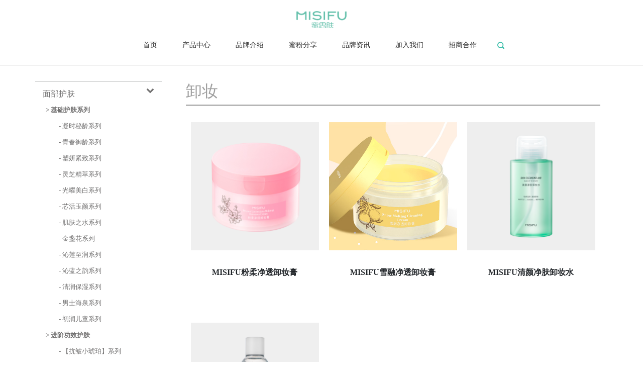

--- FILE ---
content_type: text/html; charset=utf-8
request_url: https://misifu.cn/product/list/index/id/30.html
body_size: 8365
content:
<!DOCTYPE html PUBLIC "-//W3C//DTD XHTML 1.0 Transitional//EN" "http://www.w3.org/TR/xhtml1/DTD/xhtml1-transitional.dtd">

<html xmlns="http://www.w3.org/1999/xhtml">

	<head>
		<title>卸妆 好用卸妆水油乳液棉巾品牌推荐 MISIFU蜜思肤</title>
		<meta name="keywords" content="卸妆棉,卸妆水,卸妆油,卸妆液,卸妆湿巾,MISIFU,蜜思肤,江南女子,肌肤美学,天然美,精致美,天然美,水润美" />
		<meta name="description" content="MISIFU蜜思肤卸妆系列，主打温和净澈面部眼唇卸妆液和轻柔速净卸妆水,轻松去除防水眼唇妆容底妆,温和配方,水漾轻盈，干净卸妆，呵护您的肌肤,基于历史悠久的江南文化艺术美学与江南女子古典美肤方式，进行形象打造和产品研发，致力于发掘江南文化艺术美学与肌肤美学的和谐统一，将江南独有的文化基因赋予简美的形象设计，把经典与时尚重组相融，融入时尚、流行、潮流等现代元素，同时臻选全球优质护肤原料，为追求精致美、天然美、水润美的东方女性，塑造“江南女子”般的水润肌肤，倡导并给予顾客精致的生活方式。">
		
<meta http-equiv="Content-Type" content="text/html; charset=UTF-8">
<meta name="viewport" content="width=device-width,initial-scale=1.0,user-scalable=no">
<meta http-equiv="X-UA-Compatible" content="IE=edge,chrome=1">
<link rel="stylesheet" type="text/css" href="/themes/pc_misifu/public/assets/css/bootstrap.min.css" />
<link href="/themes/pc_misifu/public/assets/font-awesome/4.4.0/css/font-awesome.min.css" rel="stylesheet" type="text/css">
<link href="/themes/pc_misifu/public/assets/css/reset.css" rel="stylesheet" type="text/css">
<link href="/themes/pc_misifu/public/assets/css/pc-style.css?2020060501" rel="stylesheet" type="text/css">
<!--[if IE]> 
<script>
  alert("很抱歉，本网站不再支持IE浏览器！");
</script>
<![endif]-->
<script type="text/javascript">
console.log('%c ', 'line-height: 0; height: 0; width: 0; padding: 70px 400px; background: url(/static/images/jesns-logo.png) no-repeat;');
console.log('%c技术支持：北京嘉讯伟业科技有限公司 http://www.jesns.com', 'color: #2791F5');
</script>



		<link href="/themes/pc_misifu/public/assets/css/style-old.css" rel="stylesheet" type="text/css">
		<style type="text/css">
			.p-report {
				position: absolute;
				bottom: 0;
				right: 0;
				padding: 0 1em;
				font-size: 14px;
				border-left: 1px solid #fff;
			}
			
			.p-report p {
				margin: 0;
				line-height: 20px;
			}
			.type-sub-list {
			  display: block;
			}
		</style>
		
	</head>

	<body class="body-white">
		<div class="headerBox">
	<div class="header">
		<a href="/" class="logo"><img width="100%" src="/themes/pc_misifu/public/assets/images/logo.png" alt=""></a>
		<div class="nav">
			<ul>
				<li>
					<a href="/" class="tits">首页</a>
				</li>
				<li class="li">
					<a href="javascript:void(0);" class="tits">产品中心<i></i></a>
					<div class="mnav " style="">
						<div class="mnav-new w1200 f-cb">
							<div class="cnav f-cb">
								
									<dl class="pic">
										<dt style="text-align: center;"><a href="javascript:void(0);">明星榜单</a></dt>
										<dd>
																							<dl>
													<dd>
														<a href="/skincare_series/1.html" title="肌肤之水精华水">
															<img src="https://misifu.cn/upload/default/20200527/e6fc64344ce147c082ec792442e3b2b7.png" title="肌肤之水精华水" alt="肌肤之水精华水" />
														</a>
													</dd>
													<dd>
														<a href="/">No.1 肌肤之水精华水</a>
													</dd>
												</dl>
																							<dl>
													<dd>
														<a href="/products/192.html" title="【小琥珀】">
															<img src="https://misifu.cn/upload/default/20221115/486a9669b3ae05abd21d6cdb8b3b3f9e.jpg" title="【小琥珀】" alt="【小琥珀】" />
														</a>
													</dd>
													<dd>
														<a href="/">No.2 【小琥珀】</a>
													</dd>
												</dl>
																							<dl>
													<dd>
														<a href="/product/item/index/id/193/cid/63.html" title="【小金瓶】">
															<img src="https://misifu.cn/upload/default/20221115/2b78e477febf9c8cdcdc0f79f3c07b4e.jpg" title="【小金瓶】" alt="【小金瓶】" />
														</a>
													</dd>
													<dd>
														<a href="/">No.3 【小金瓶】</a>
													</dd>
												</dl>
																					</dd>
									</dl>
								
									<dl>
										<dt><a href="/skincare_series.html" target="">护肤品</a></dt>
																					<dd>
																										<dl>
															<dt>
														<a href="/product/list/index/id/5.html" target="" title="肌肤问题">肌肤问题</a>
													</dt>
																															<dd>
																	<a href="/product/list/index/id/10.html" target="" title=" 干燥缺水肌——分段补水方案"> 干燥缺水肌——分段补水方案</a>
																</dd>
																															<dd>
																	<a href="/product/list/index/id/35.html" target="" title="脆弱易敏肌——屏障分级调理方案">脆弱易敏肌——屏障分级调理方案</a>
																</dd>
																															<dd>
																	<a href="/product/list/index/id/34.html" target="" title="细纹松垮肌--结构化抗皱紧致方案">细纹松垮肌--结构化抗皱紧致方案</a>
																</dd>
																															<dd>
																	<a href="/product/list/index/id/11.html" target="" title="暗黄色斑肌——层次化美白方案">暗黄色斑肌——层次化美白方案</a>
																</dd>
																															<dd>
																	<a href="/product/list/index/id/37.html" target="" title="毛孔粗大、油痘肌——油痘精准改善方案">毛孔粗大、油痘肌——油痘精准改善方案</a>
																</dd>
																															<dd>
																	<a href="/product/list/index/id/36.html" target="" title="男士专属护肤——干燥、毛孔问题改善">男士专属护肤——干燥、毛孔问题改善</a>
																</dd>
																															<dd>
																	<a href="/product/list/index/id/70.html" target="" title="儿童专属护肤——补水/保湿/润屏障">儿童专属护肤——补水/保湿/润屏障</a>
																</dd>
																													</dl>
																																								<dl>
															<dt>
														<a href="/product/list/index/id/3.html" target="" title="系列分类">系列分类</a>
													</dt>
																															<dd>
																	<a href="/product/list/index/id/60.html" target="" title="抗皱小琥珀系列">抗皱小琥珀系列</a>
																</dd>
																															<dd>
																	<a href="/product/list/index/id/63.html" target="" title="修护小金瓶">修护小金瓶</a>
																</dd>
																															<dd>
																	<a href="/product/list/index/id/74.html" target="" title="黑金「熬夜」家族">黑金「熬夜」家族</a>
																</dd>
																															<dd>
																	<a href="/product/list/index/id/48.html" target="" title="聚时紧致抗皱冻干瓶">聚时紧致抗皱冻干瓶</a>
																</dd>
																															<dd>
																	<a href="/product/list/index/id/8.html" target="" title="凝时秘龄系列">凝时秘龄系列</a>
																</dd>
																															<dd>
																	<a href="/product/list/index/id/43.html" target="" title="青春御龄系列">青春御龄系列</a>
																</dd>
																															<dd>
																	<a href="/product/list/index/id/15.html" target="" title="塑妍紧致系列">塑妍紧致系列</a>
																</dd>
																															<dd>
																	<a href="/product/list/index/id/71.html" target="" title="灵芝精萃系列">灵芝精萃系列</a>
																</dd>
																															<dd>
																	<a href="/product/list/index/id/68.html" target="" title="光曜美白系列">光曜美白系列</a>
																</dd>
																															<dd>
																	<a href="/product/list/index/id/6.html" target="" title="芯活玉颜系列">芯活玉颜系列</a>
																</dd>
																															<dd>
																	<a href="/product/list/index/id/7.html" target="" title="肌肤之水系列">肌肤之水系列</a>
																</dd>
																															<dd>
																	<a href="/product/list/index/id/64.html" target="" title="金盏花系列">金盏花系列</a>
																</dd>
																															<dd>
																	<a href="/product/list/index/id/9.html" target="" title="沁莲至润系列">沁莲至润系列</a>
																</dd>
																															<dd>
																	<a href="/product/list/index/id/14.html" target="" title="沁蓝之韵系列">沁蓝之韵系列</a>
																</dd>
																															<dd>
																	<a href="/product/list/index/id/16.html" target="" title="清润保湿系列">清润保湿系列</a>
																</dd>
																															<dd>
																	<a href="/product/list/index/id/59.html" target="" title="祛痘护理系列">祛痘护理系列</a>
																</dd>
																															<dd>
																	<a href="/product/list/index/id/55.html" target="" title="眼部特护">眼部特护</a>
																</dd>
																															<dd>
																	<a href="/product/list/index/id/38.html" target="" title="精准防晒防护">精准防晒防护</a>
																</dd>
																													</dl>
																																					</dd>
																			</dl>
																	<dl>
										<dt><a href="/product/list/index/id/20.html" target="">彩妆</a></dt>
																					<dd>
																										<dd>
															<a href="/product/list/index/id/21.html" target="" title="底妆">底妆</a>
														</dd>
																																							<dd>
															<a href="/product/list/index/id/67.html" target="" title="定妆/修容">定妆/修容</a>
														</dd>
																																							<dd>
															<a href="/product/list/index/id/22.html" target="" title="眉/眼妆">眉/眼妆</a>
														</dd>
																																							<dd>
															<a href="/product/list/index/id/29.html" target="" title="唇妆">唇妆</a>
														</dd>
																																							<dd>
															<a href="/product/list/index/id/30.html" target="" title="卸妆">卸妆</a>
														</dd>
																																				</dd>
																			</dl>
																	<dl>
										<dt><a href="/" target="">面膜</a></dt>
																					<dd>
																										<dd>
															<a href="/product/list/index/id/25.html" target="" title="面贴膜">面贴膜</a>
														</dd>
																																							<dd>
															<a href="/product/list/index/id/26.html" target="" title="乳霜膜">乳霜膜</a>
														</dd>
																																							<dd>
															<a href="/product/list/index/id/72.html" target="" title="泥膜">泥膜</a>
														</dd>
																																							<dd>
															<a href="/product/list/index/id/32.html" target="" title="眼膜">眼膜</a>
														</dd>
																																				</dd>
																			</dl>
																	<dl>
										<dt><a href="/小品类.html" target="">个人护理/香氛</a></dt>
																					<dd>
																										<dd>
															<a href="/product/list/index/id/61.html" target="" title="头发洗护">头发洗护</a>
														</dd>
																																							<dd>
															<a href="/product/list/index/id/42.html" target="" title="身体洗护">身体洗护</a>
														</dd>
																																							<dd>
															<a href="/product/list/index/id/62.html" target="" title="护手/护唇">护手/护唇</a>
														</dd>
																																							<dd>
															<a href="/product/list/index/id/54.html" target="" title="家居香薰">家居香薰</a>
														</dd>
																																							<dd>
															<a href="/product/list/index/id/65.html" target="" title="蜜语香水">蜜语香水</a>
														</dd>
																																				</dd>
																			</dl>
															</div>

						</div>
					</div>
				</li>
								<li class="li">
					<a href="/portal/page/index/id/1.html" target="" title="品牌介绍" class="tits"><i></i>品牌介绍</a>
				</li>
								<li class="li">
					<a href="/fans.html" target="" title="蜜粉分享" class="tits"><i></i>蜜粉分享</a>
				</li>
								<li class="li">
					<a href="/news.html" target="" title="品牌资讯" class="tits"><i></i>品牌资讯</a>
				</li>
								<li class="li">
					<a href="/join_recruit.html" target="" title="加入我们" class="tits"><i></i>加入我们</a>
				</li>
								<li class="li">
					<a href="/hzpjm.html" target="" title="招商合作" class="tits"><i></i>招商合作</a>
				</li>
								<li class="search" data-toggle="modal" data-target="#exampleModal">
					<img src="/themes/pc_misifu/public/assets/images/pc-search-icon.png" style="cursor: hand;cursor:pointer" />
				</li>
			</ul>
			<div class="bg"></div>
		</div>
	</div>
</div>
		<div class="content-wrapper">

			<div class="container list-container">
				<div class="row">
					<div class="col-3 type-list">
						
							<div class="type-item row">
								<div class="type-item-content col">
									<div class="type-header">
										<span>面部护肤</span>
										<span class="toggle-fold pull-right">
						              <i class="fa fa-chevron-up icon-up"></i>
						              <i class="fa fa-chevron-down icon-down"></i>
						            </span>
									</div>
									<div class="type-sub-list" style="">
										
											<a href="/product/list/index/id/3.html" title="基础护肤系列">
												<div class="type-sub-item"><b>> 基础护肤系列</b></div>
											</a>
											
												<div class="type-sub-item" style="padding-left: 2rem;">
													<a href="/product/list/index/id/8.html" title="凝时秘龄系列">
														- 凝时秘龄系列													</a>
												</div>
											

												<div class="type-sub-item" style="padding-left: 2rem;">
													<a href="/product/list/index/id/43.html" title="青春御龄系列">
														- 青春御龄系列													</a>
												</div>
											

												<div class="type-sub-item" style="padding-left: 2rem;">
													<a href="/product/list/index/id/15.html" title="塑妍紧致系列">
														- 塑妍紧致系列													</a>
												</div>
											

												<div class="type-sub-item" style="padding-left: 2rem;">
													<a href="/product/list/index/id/71.html" title="灵芝精萃系列">
														- 灵芝精萃系列													</a>
												</div>
											

												<div class="type-sub-item" style="padding-left: 2rem;">
													<a href="/product/list/index/id/68.html" title="光曜美白系列">
														- 光曜美白系列													</a>
												</div>
											

												<div class="type-sub-item" style="padding-left: 2rem;">
													<a href="/product/list/index/id/6.html" title="芯活玉颜系列">
														- 芯活玉颜系列													</a>
												</div>
											

												<div class="type-sub-item" style="padding-left: 2rem;">
													<a href="/product/list/index/id/7.html" title="肌肤之水系列">
														- 肌肤之水系列													</a>
												</div>
											

												<div class="type-sub-item" style="padding-left: 2rem;">
													<a href="/product/list/index/id/64.html" title="金盏花系列">
														- 金盏花系列													</a>
												</div>
											

												<div class="type-sub-item" style="padding-left: 2rem;">
													<a href="/product/list/index/id/9.html" title="沁莲至润系列">
														- 沁莲至润系列													</a>
												</div>
											

												<div class="type-sub-item" style="padding-left: 2rem;">
													<a href="/product/list/index/id/14.html" title="沁蓝之韵系列">
														- 沁蓝之韵系列													</a>
												</div>
											

												<div class="type-sub-item" style="padding-left: 2rem;">
													<a href="/product/list/index/id/16.html" title="清润保湿系列">
														- 清润保湿系列													</a>
												</div>
											

												<div class="type-sub-item" style="padding-left: 2rem;">
													<a href="/product/list/index/id/39.html" title="男士海泉系列">
														- 男士海泉系列													</a>
												</div>
											

												<div class="type-sub-item" style="padding-left: 2rem;">
													<a href="/product/list/index/id/70.html" title="初润儿童系列">
														- 初润儿童系列													</a>
												</div>
											
										

											<a href="/product/list/index/id/50.html" title="进阶功效护肤">
												<div class="type-sub-item"><b>> 进阶功效护肤</b></div>
											</a>
											
												<div class="type-sub-item" style="padding-left: 2rem;">
													<a href="/product/list/index/id/60.html" title="【抗皱小琥珀】系列">
														- 【抗皱小琥珀】系列													</a>
												</div>
											

												<div class="type-sub-item" style="padding-left: 2rem;">
													<a href="/product/list/index/id/63.html" title="【修护小金瓶】精华油">
														- 【修护小金瓶】精华油													</a>
												</div>
											

												<div class="type-sub-item" style="padding-left: 2rem;">
													<a href="/product/list/index/id/75.html" title="胶原蛋白次抛精华">
														- 胶原蛋白次抛精华													</a>
												</div>
											
										

											<a href="/product/list/index/id/74.html" title="黑金「熬夜」家族">
												<div class="type-sub-item"><b>> 黑金「熬夜」家族</b></div>
											</a>
																					

											<a href="/product/list/index/id/47.html" title="面部SPA护理系列">
												<div class="type-sub-item"><b>> 面部SPA护理系列</b></div>
											</a>
											
												<div class="type-sub-item" style="padding-left: 2rem;">
													<a href="/product/list/index/id/48.html" title="聚时紧致抗皱精华套组">
														- 聚时紧致抗皱精华套组													</a>
												</div>
											

												<div class="type-sub-item" style="padding-left: 2rem;">
													<a href="/product/list/index/id/59.html" title="祛痘护理系列">
														- 祛痘护理系列													</a>
												</div>
											
										

											<a href="/product/list/index/id/55.html" title="眼部特护">
												<div class="type-sub-item"><b>> 眼部特护</b></div>
											</a>
																					

											<a href="/product/list/index/id/38.html" title="防晒特护家族">
												<div class="type-sub-item"><b>> 防晒特护家族</b></div>
											</a>
																					

											<a href="/product/list/index/id/5.html" title="肌肤问题">
												<div class="type-sub-item"><b>> 肌肤问题</b></div>
											</a>
											
												<div class="type-sub-item" style="padding-left: 2rem;">
													<a href="/product/list/index/id/10.html" title="干燥/起皮/无光泽">
														- 干燥/起皮/无光泽													</a>
												</div>
											

												<div class="type-sub-item" style="padding-left: 2rem;">
													<a href="/product/list/index/id/35.html" title="脆弱/泛红/干涩/易敏">
														- 脆弱/泛红/干涩/易敏													</a>
												</div>
											

												<div class="type-sub-item" style="padding-left: 2rem;">
													<a href="/product/list/index/id/34.html" title="皱纹/松垮/无弹性">
														- 皱纹/松垮/无弹性													</a>
												</div>
											

												<div class="type-sub-item" style="padding-left: 2rem;">
													<a href="/product/list/index/id/11.html" title="肌肤不匀/暗黄/色斑">
														- 肌肤不匀/暗黄/色斑													</a>
												</div>
											

												<div class="type-sub-item" style="padding-left: 2rem;">
													<a href="/product/list/index/id/37.html" title="痘痘/粉刺/油田肌">
														- 痘痘/粉刺/油田肌													</a>
												</div>
											

												<div class="type-sub-item" style="padding-left: 2rem;">
													<a href="/product/list/index/id/36.html" title="男士专区-毛孔粗大/缺水">
														- 男士专区-毛孔粗大/缺水													</a>
												</div>
											

												<div class="type-sub-item" style="padding-left: 2rem;">
													<a href="/product/list/index/id/12.html" title="儿童专区-干燥/皴裂/防护">
														- 儿童专区-干燥/皴裂/防护													</a>
												</div>
											
										
									</div>
								</div>
							</div>
						

							<div class="type-item row">
								<div class="type-item-content col">
									<div class="type-header">
										<span>彩妆专区</span>
										<span class="toggle-fold pull-right">
						              <i class="fa fa-chevron-up icon-up"></i>
						              <i class="fa fa-chevron-down icon-down"></i>
						            </span>
									</div>
									<div class="type-sub-list" style="">
										
											<a href="/product/list/index/id/21.html" title="底妆">
												<div class="type-sub-item"><b>> 底妆</b></div>
											</a>
																					

											<a href="/product/list/index/id/67.html" title="定妆/修容">
												<div class="type-sub-item"><b>> 定妆/修容</b></div>
											</a>
																					

											<a href="/product/list/index/id/22.html" title="眉/眼妆">
												<div class="type-sub-item"><b>> 眉/眼妆</b></div>
											</a>
																					

											<a href="/product/list/index/id/29.html" title="唇妆">
												<div class="type-sub-item"><b>> 唇妆</b></div>
											</a>
																					

											<a href="/product/list/index/id/30.html" title="卸妆">
												<div class="type-sub-item"><b>> 卸妆</b></div>
											</a>
																					
									</div>
								</div>
							</div>
						

							<div class="type-item row">
								<div class="type-item-content col">
									<div class="type-header">
										<span>面膜专区</span>
										<span class="toggle-fold pull-right">
						              <i class="fa fa-chevron-up icon-up"></i>
						              <i class="fa fa-chevron-down icon-down"></i>
						            </span>
									</div>
									<div class="type-sub-list" style="">
										
											<a href="/product/list/index/id/26.html" title="乳霜面膜">
												<div class="type-sub-item"><b>> 乳霜面膜</b></div>
											</a>
																					

											<a href="/product/list/index/id/72.html" title="清洁泥膜">
												<div class="type-sub-item"><b>> 清洁泥膜</b></div>
											</a>
																					

											<a href="/product/list/index/id/32.html" title="眼膜">
												<div class="type-sub-item"><b>> 眼膜</b></div>
											</a>
																					

											<a href="/product/list/index/id/25.html" title="面贴膜">
												<div class="type-sub-item"><b>> 面贴膜</b></div>
											</a>
											
												<div class="type-sub-item" style="padding-left: 2rem;">
													<a href="/product/list/index/id/56.html" title="玻尿酸冻干面膜">
														- 玻尿酸冻干面膜													</a>
												</div>
											

												<div class="type-sub-item" style="padding-left: 2rem;">
													<a href="/product/list/index/id/58.html" title="二裂酵母水凝精华面膜">
														- 二裂酵母水凝精华面膜													</a>
												</div>
											

												<div class="type-sub-item" style="padding-left: 2rem;">
													<a href="/product/list/index/id/73.html" title="烟酰胺面贴膜【小奶皮】">
														- 烟酰胺面贴膜【小奶皮】													</a>
												</div>
											

												<div class="type-sub-item" style="padding-left: 2rem;">
													<a href="/product/list/index/id/69.html" title="水语膜力系列">
														- 水语膜力系列													</a>
												</div>
											

												<div class="type-sub-item" style="padding-left: 2rem;">
													<a href="/product/list/index/id/57.html" title="水润面贴膜系列">
														- 水润面贴膜系列													</a>
												</div>
											

												<div class="type-sub-item" style="padding-left: 2rem;">
													<a href="/product/list/index/id/66.html" title="果蔬面膜系列">
														- 果蔬面膜系列													</a>
												</div>
											
										
									</div>
								</div>
							</div>
						

							<div class="type-item row">
								<div class="type-item-content col">
									<div class="type-header">
										<span>个人护理专区</span>
										<span class="toggle-fold pull-right">
						              <i class="fa fa-chevron-up icon-up"></i>
						              <i class="fa fa-chevron-down icon-down"></i>
						            </span>
									</div>
									<div class="type-sub-list" style="">
										
											<a href="/product/list/index/id/61.html" title="头发洗护">
												<div class="type-sub-item"><b>> 头发洗护</b></div>
											</a>
																					

											<a href="/product/list/index/id/42.html" title="身体洗护">
												<div class="type-sub-item"><b>> 身体洗护</b></div>
											</a>
																					

											<a href="/product/list/index/id/62.html" title="护手/护唇">
												<div class="type-sub-item"><b>> 护手/护唇</b></div>
											</a>
																					
									</div>
								</div>
							</div>
						

							<div class="type-item row">
								<div class="type-item-content col">
									<div class="type-header">
										<span>江南香氛馆</span>
										<span class="toggle-fold pull-right">
						              <i class="fa fa-chevron-up icon-up"></i>
						              <i class="fa fa-chevron-down icon-down"></i>
						            </span>
									</div>
									<div class="type-sub-list" style="">
										
											<a href="/product/list/index/id/54.html" title="「方寸之间」家居香氛">
												<div class="type-sub-item"><b>> 「方寸之间」家居香氛</b></div>
											</a>
																					

											<a href="/product/list/index/id/65.html" title="「蜜语」香水">
												<div class="type-sub-item"><b>> 「蜜语」香水</b></div>
											</a>
																					
									</div>
								</div>
							</div>
						

					</div>
					<div class="col-9">
						<div class="list-header">
							<h2 class="txt-grey">卸妆</h2>
						</div>
						<div class="list-grid list-products">
							<!-- S 列表 -->
							
								<div class="col">
									<a href="/product/item/index/id/287/cid/30.html" title="MISIFU粉柔净透卸妆膏">
										<div class="box-news">
											<div class="news-pic bg-grey">
																									<img src="https://misifu.cn/upload/product/20250306/6b3ec9e0cc27d2ea8955629893fdc7d3.jpg" alt="MISIFU粉柔净透卸妆膏" />
																							</div>
											<div class="product-title">
												<div class="title">MISIFU粉柔净透卸妆膏</div>
												<div class="desc"></div>
											</div>
										</div>
									</a>
								</div>
							

								<div class="col">
									<a href="/product/item/index/id/172/cid/30.html" title="MISIFU雪融净透卸妆膏">
										<div class="box-news">
											<div class="news-pic bg-grey">
																									<img src="https://misifu.cn/upload/default/20220429/09e78974bf2ab94cf5f9593772c5acb2.jpg" alt="MISIFU雪融净透卸妆膏" />
																							</div>
											<div class="product-title">
												<div class="title">MISIFU雪融净透卸妆膏</div>
												<div class="desc"></div>
											</div>
										</div>
									</a>
								</div>
							

								<div class="col">
									<a href="/product/item/index/id/212/cid/30.html" title="MISIFU清颜净肤卸妆水">
										<div class="box-news">
											<div class="news-pic bg-grey">
																									<img src="https://misifu.cn/upload/product/20230522/a01cc3c490a28bc0df15cf5bc3a7dc5a.png" alt="MISIFU清颜净肤卸妆水" />
																							</div>
											<div class="product-title">
												<div class="title">MISIFU清颜净肤卸妆水</div>
												<div class="desc"></div>
											</div>
										</div>
									</a>
								</div>
							

								<div class="col">
									<a href="/product/item/index/id/99/cid/30.html" title="心意幻彩净澈卸妆液">
										<div class="box-news">
											<div class="news-pic bg-grey">
																									<img src="https://misifu.cn/upload/product/20200629/fe2f3a01f86b2290fb2d7491c3e3cdde.png" alt="心意幻彩净澈卸妆液" />
																							</div>
											<div class="product-title">
												<div class="title">心意幻彩净澈卸妆液</div>
												<div class="desc"></div>
											</div>
										</div>
									</a>
								</div>
							
							<!-- E 列表 -->
						</div>
						<!-- S 分页栏 -->
						<div class="my-pager text-center row justify-content-center">
							<ul class="pagination">
															</ul>
						</div>
						<!-- E 分页栏 -->
					</div>
				</div>
				
					<div class="row">
						<div class="col">
							<div class="chapter-header">
								<span class="chapter-title">你也许喜欢这些</span><br/>
								<span>STAR PRODUCTS</span>
							</div>
							<div id="carouselStars" class="carousel slide my-carousel" data-interval="false" data-ride="carousel">
								<div class="carousel-inner list-products" style="padding: 0 2em;">
									<div class='carousel-item active'>
										<div class='row'>
											
												<div class="col-3 js-star-product-item">
													<a href="/skincare_series/1.html">
														<div class="box-news">
															<div class="news-pic">
																																	<img src="https://misifu.cn/upload/product/20240603/884fad258a4611b858d1a5205d142055.jpg" alt="MISIFU肌肤之水精华水" />
																															</div>
															<div class="product-title">
																<div class="title">MISIFU肌肤之水精华水</div>
																<div class="desc"></div>
															</div>
														</div>
													</a>
												</div>
											

												<div class="col-3 js-star-product-item">
													<a href="/products/193.html">
														<div class="box-news">
															<div class="news-pic">
																																	<img src="https://misifu.cn/upload/product/20221115/caaafacd73bbf80b31962d9f4cd0d653.png" alt="MISIFU时光之秘精华油" />
																															</div>
															<div class="product-title">
																<div class="title">MISIFU时光之秘精华油</div>
																<div class="desc"></div>
															</div>
														</div>
													</a>
												</div>
											

												<div class="col-3 js-star-product-item">
													<a href="/products/59.html">
														<div class="box-news">
															<div class="news-pic">
																																	<img src="https://misifu.cn/upload/product/20251110/ea485a3a05c13350cbde0f22f00267be.jpg" alt="MISIFU 多效隔离修颜霜" />
																															</div>
															<div class="product-title">
																<div class="title">MISIFU 多效隔离修颜霜</div>
																<div class="desc"></div>
															</div>
														</div>
													</a>
												</div>
											
										</div>
									</div>
									<div class='carousel-item'>
										<div class='row'>
											
												<div class="col-3 js-star-product-item">
													<a href="/products/101.html">
														<div class="box-news">
															<div class="news-pic">
																																	<img src="https://misifu.cn/upload/product/20220304/89d8212be32a4676764f1c68796622c5.png" alt="清盈透润防晒霜SPF50+ PA+++" />
																															</div>
															<div class="product-title">
																<div class="title">清盈透润防晒霜SPF50+ PA+++</div>
																<div class="desc"></div>
															</div>
														</div>
													</a>
												</div>
											

												<div class="col-3 js-star-product-item">
													<a href="/products/156.html">
														<div class="box-news">
															<div class="news-pic">
																																	<img src="https://misifu.cn/upload/product/20240603/7d9bee0dc953758c6e31bbeefa9c10ae.jpg" alt="MISIFU肌肤之水润养水" />
																															</div>
															<div class="product-title">
																<div class="title">MISIFU肌肤之水润养水</div>
																<div class="desc"></div>
															</div>
														</div>
													</a>
												</div>
											

												<div class="col-3 js-star-product-item">
													<a href="/products/76.html">
														<div class="box-news">
															<div class="news-pic">
																																	<img src="https://misifu.cn/upload/product/20200629/0e47b38089acb92d9ed020e4e04670f3.png" alt="轻薄水润粉底液" />
																															</div>
															<div class="product-title">
																<div class="title">轻薄水润粉底液</div>
																<div class="desc"></div>
															</div>
														</div>
													</a>
												</div>
											

												<div class="col-3 js-star-product-item">
													<a href="/products/126.html">
														<div class="box-news">
															<div class="news-pic">
																																	<img src="https://misifu.cn/upload/product/20200710/5f5890592eb120f7c1e1dce78aa3f8e3.png" alt="MISIFU沁莲至润补水面膜" />
																															</div>
															<div class="product-title">
																<div class="title">MISIFU沁莲至润补水面膜</div>
																<div class="desc"></div>
															</div>
														</div>
													</a>
												</div>
											

												<div class="col-3 js-star-product-item">
													<a href="/products/84.html">
														<div class="box-news">
															<div class="news-pic">
																																	<img src="https://misifu.cn/upload/product/20200629/e788e91dd37fd2044a9ff5c16dc89c81.png" alt="自然遮瑕粉底液" />
																															</div>
															<div class="product-title">
																<div class="title">自然遮瑕粉底液</div>
																<div class="desc"></div>
															</div>
														</div>
													</a>
												</div>
											

												<div class="col-3 js-star-product-item">
													<a href="/products/155.html">
														<div class="box-news">
															<div class="news-pic">
																																	<img src="https://misifu.cn/upload/product/20231030/8104de9f8dbb09e4936304e909fdbe6a.jpg" alt="MISIFU青春御龄精华液 " />
																															</div>
															<div class="product-title">
																<div class="title">MISIFU青春御龄精华液 </div>
																<div class="desc"></div>
															</div>
														</div>
													</a>
												</div>
											

												<div class="col-3 js-star-product-item">
													<a href="/products/16.html">
														<div class="box-news">
															<div class="news-pic">
																																	<img src="https://misifu.cn/upload/product/20240603/e286bade25783c6c8e0d3e12d4c264b6.jpg" alt="MISIFU肌肤之水精华眼霜" />
																															</div>
															<div class="product-title">
																<div class="title">MISIFU肌肤之水精华眼霜</div>
																<div class="desc"></div>
															</div>
														</div>
													</a>
												</div>
											
										</div>
									</div>
								</div>
								<a class="carousel-control-prev" href="#carouselStars" role="button" data-slide="prev" style="width: auto;">
									<img src="/themes/pc_misifu/public/assets/images/arrow-left-grey.png">
									<span class="sr-only">Previous</span>
								</a>
								<a class="carousel-control-next" href="#carouselStars" role="button" data-slide="next" style="width: auto;">
									<img src="/themes/pc_misifu/public/assets/images/arrow-right-grey.png">
									<span class="sr-only">Next</span>
								</a>
							</div>
						</div>
					</div>
				


			</div>

		</div>

		<footer>
	<ul class="footer-nav container" style="width: 800px;border: none;" id="eshop">
		<li>
			<a href="https://misifu.tmall.com/" title="TMall">
				<img src="/themes/pc_misifu/public/assets/images/tmall-nav.png" alt="TMall" />
			</a>
		</li>
		<li>
			<a href="http://mall.jd.com/index-11516889.html" title="JD">
				<img src="/themes/pc_misifu/public/assets/images/jd-nav.png" alt="JD" />
			</a>
		</li>
		<li>
			<a href="http://www.misifu.cn/portal/page/index/id/297.html" title="">
				<img src="/themes/pc_misifu/public/assets/images/find-nav.png" alt="" />
			</a>
		</li>
	</ul>
	<hr>
	<nav class="navbar navbar-expand-lg rounded">

		<div class="collapse navbar-collapse justify-content-md-center" id="navbarsExample10">
			<ul class="navbar-nav">
									 <li class="nav-item"><a href="/" target="" title="首页">首页</a></li>
									 <li class="nav-item"><a href="/fans.html" target="" title="蜜粉分享">蜜粉分享</a></li>
									 <li class="nav-item"><a href="/portal/page/index/id/1.html" target="" title="品牌介绍">品牌介绍</a></li>
									 <li class="nav-item"><a href="/products.html" target="" title="产品中心">产品中心</a></li>
									 <li class="nav-item"><a href="/star_products.html" target="" title="明星榜单">明星榜单</a></li>
							</ul>
		</div>
	</nav>
	<ul class="footer-share">
		<li>
			<span>
						<a href="https://weibo.com/misifu" title="Weibo">
							<img src="/themes/pc_misifu/public/assets/images/icon-weibo.png" alt="Weibo"/>
						</a>
					</span>
			<span>
						<a href="#" title="Wechat" data-toggle="modal" data-target=".bd-example-modal-sm">
							<img src="/themes/pc_misifu/public/assets/images/icon-wechat.png" alt="Wechat"/>
						</a>
						<div class="modal fade bd-example-modal-sm" tabindex="-1" role="dialog" aria-labelledby="mySmallModalLabel" aria-hidden="true">
						  <div class="modal-dialog modal-sm modal-dialog-centered" role="document">
						    <div class="modal-content" style="padding: 1rem;">
						      <img src="/themes/pc_misifu/public/assets/images/qrcode.jpg" style="width: 100%;"/>
						    </div>
						  </div>
						</div>
					</span>
		</li>
		<li>
			<p>邮箱：misifuchina@misifu.com</p>
		</li>
		<li>
			<p class ="nav-item"><a href="https://beian.miit.gov.cn/" target="_blank"/>苏ICP备12078397号-3</a></p>
		</li>
		<li>
			<p>客户服务热线400-999-2581</p>
		</li>
	</ul>
	<div class="footer-copyright">
		<div>
			<p>苏州蜜思肤化妆品股份有限公司 中国•苏州 吴江区 开平商业中心G幢 2号楼 版权所有 苏ICP备12078397号-3</p>
		</div>
	</div>
</footer>
<div class="modal fade" id="exampleModal" tabindex="-1" role="dialog" aria-labelledby="exampleModalLabel" aria-hidden="true">
	<div class="modal-dialog" role="document">
		<div class="modal-content">
			<div class="modal-body">
				<form method="post" action="/product/search/index.html">
					<div class="form-group">
						<input type="text" class="form-control" id="recipient-name" placeholder="请输入搜索关键字" name="keyword">
					</div>
					<div class="form-group">
						<input type="submit" class="btn btn-primary btn-misifu" value="搜索"></input>
					</div>
				</form>
			</div>
		</div>
	</div>
</div>

		<script src="/themes/pc_misifu/public/assets/js/jquery-1.10.2.min.js" type="text/javascript" charset="utf-8"></script>
<script src="/themes/pc_misifu/public/assets/js/bootstrap.bundle.min.js" type="text/javascript" charset="utf-8"></script>
<script src="/themes/pc_misifu/public/assets/js/bootstrap.min.js" type="text/javascript" charset="utf-8"></script>
<script>
	url = window.location.href;
		if(url == 'http://www.misifu.cn/brand_video/726.html' || url == 'https://www.misifu.cn/brand_video/726.html'){
		$("#eshop").hide();
	}
	$("[smallimage]").mouseover(function() {
		var address = $(this).attr("src");
		$("[smallimage]").parent().removeClass("active");
		$(this).parent().addClass('active');
		$("[bigimage]").attr("src", address);
	});
	$(window).scroll(function() {
		if($(window).scrollTop() >= 90) {
			$('.headerBox,.header').addClass('on');
		} else {
			$('.headerBox,.header').removeClass('on');
		}
	});
</script>
		<script src="/themes/pc_misifu/public/assets/js/main.js" type="text/javascript" charset="utf-8"></script>
		<script>
			$(".type-list a").each(function() {
				if ($(this)[0].href == String(window.location)) {
					$(this).parent().addClass("active");
					$(this).parent().parent().prev().addClass("active");
				}
			});
		</script>
			</body>

</html>

--- FILE ---
content_type: text/css
request_url: https://misifu.cn/themes/pc_misifu/public/assets/css/pc-style.css?2020060501
body_size: 4826
content:
@CHARSET "UTF-8";
html {
	font-size: 18px;
}

body {
	font-family: "microsoft yahei";
	-webkit-text-size-adjust: none;
}

* {
	margin: 0;
	padding: 0;
}

button,
a,
a:hover,
a:focus {
	outline: 0 none !important;
	blr: expression(this.onFocus=this.blur());
	text-decoration: none;
	color: #5db4a0;
}

ul {
	list-style: none;
}

.w1200 {
	width: 90%;
	height: auto;
	margin: 0 auto;
	max-width: 1200px;
}

.w800 {
	width: 90%;
	height: auto;
	margin: 0 auto;
	max-width: 800px;
}


/*header*/

header {
	margin: 0;
	padding: 0;
}

header .logo {
	text-align: center;
	width: 100%;
}

header .logo img {
	width: 100px;
}

.headerBox {
	height: 130px;
}

.headerBox.on {
	height: 84px;
}

@media (max-width: 1024px) {
	.headerBox {
		height: 80px;
	}
	.headerBox.on {
		height: 80px;
	}
}

@media (max-width: 768px) {
	.headerBox {
		height: 60px;
	}
	.headerBox.on {
		height: 60px;
	}
}

.header {
	width: 100%;
	height: 130px;
	background-color: #fff;
	position: fixed;
	top: 0;
	left: 0;
	z-index: 100;
}

.header .logo {
	width: 100px;
	height: auto;
	margin: 0 auto;
	display: block;
	padding-top: 22px;
	z-index: 5;
	position: relative;
}

.header .nav {
	width: 100%;
	height: auto;
	position: relative;
}

.header .nav ul {
	width: 100%;
	text-align: center;
	font-size: 0;
	margin: 0;
	padding: 0;
}

.header .nav ul li {
	font-size: 14px;
	line-height: 20px;
	margin: 0 20px;
	padding: 24px 0;
	display: inline-block;
}

.header .nav ul li .tits {
	color: #333;
	padding: 0 15px;
	position: relative;
}

.header .nav ul li .tits i {
	width: 60px;
	height: 5px;
	position: absolute;
	bottom: -25px;
	left: 50%;
	margin-left: -30px;
	background-image: url("[data-uri]");
	background-position: center;
	background-repeat: no-repeat;
	display: none;
}

.header .nav ul li .mnav {
	width: 100%;
	left: 0;
	position: absolute;
	top: 68px;
	background-color: #EFEFEF;
	display: none;
	border-top: 1px solid #5db4a0;
}

.header .nav ul li.search {
	line-height: 2rem;
}

.header .nav ul li.search img {
	width: 1rem;
}

.header .nav ul li .mnav .mnav-new {
	width: 1000px;
	max-width: 90%;
	padding-top: 20px;
	padding-bottom: 30px;
}

.header .nav ul li .mnav .mnav-new .cnav {
	display: flex;
	justify-content: space-between;
	flex: 1;
}

.header .nav ul li .mnav .mnav-new .cnav dl {
	height: auto;
	float: left;
	text-align: left;
}

.header .nav ul li .mnav .mnav-new .cnav dl dd {
	margin: 0;
}

.header .nav ul li .mnav .mnav-new .cnav dl dt {
	font-size: 14px;
	line-height: 14px;
	color: #64c0ab;
	margin-bottom: 16px;
	font-weight: bold;
}

.header .nav ul li .mnav .mnav-new .cnav dl.pic dd dl dd {
	padding: 3px;
	margin: 0;
	text-align: center;
}

.header .nav ul li .mnav .mnav-new .cnav dl dd dl dt {
	font-size: 14px;
	line-height: 14px;
	color: #64c0ab;
	margin-bottom: 0;
	font-weight: 200;
}

.header .nav ul li .mnav .mnav-new .cnav dl dd dl dt a {
	color: #64c0ab;
}

.header .nav ul li .mnav .mnav-new .cnav dl dd dl dd {
	margin-right: 30px;
}

.header .nav ul li .mnav .mnav-new .cnav dl dt a {
	color: #64c0ab;
}

.header .nav ul li .mnav .mnav-new .cnav dl dd a {
	font-size: 12px;
	line-height: 28px;
	color: #727171;
}

.header .nav ul li .mnav .mnav-new .cnav dl dd a img {
	width: 130px;
	height: auto;
	margin-top: 10px;
}

.header .nav ul li.aa {
	position: relative;
}

@media (min-width: 1024px) {
	.header .nav ul li:hover .tits {
		color: #64c0ab;
	}
	.header .nav ul li:hover .tits i {
		display: block;
	}
	.header .nav ul li:hover .mnav {
		display: block;
	}
	.header .nav ul li:hover .mnav1 {
		display: block;
	}
}

.header .nav ul li.on .tits {
	color: #64c0ab;
}

.header .nav .bg {
	width: 100%;
	height: 2000px;
	background-color: rgba(0, 0, 0, 0.3);
	position: absolute;
	top: 68px;
	left: 0;
	z-index: -1;
	display: none;
}

.header .tags {
	position: absolute;
	top: 28px;
	right: 4.4%;
	z-index: 5;
}

.header .tags a {
	font-size: 14px;
	line-height: 18px;
	color: #333;
	float: right;
}

@media (min-width: 1024px) {
	.header .tags a:hover {
		color: #64c0ab;
	}
}

.header .tags span {
	display: block;
	width: 1px;
	height: 16px;
	background-color: #c4c4c4;
	float: right;
	margin: 1px 30px 0;
}

.header.on {
	background-color: rgba(255, 255, 255, 0.9);
	height: auto !important;
}

.header.on .logo {
	width: 100px;
	left: 4.4%;
	top: 10px;
	position: absolute;
	padding-top: 10px;
}

.header.on .tags {
	top: 24px;
}

@media (max-width: 1510px) {
	.header .nav ul li {
		margin: 0 15px;
	}
	.header .nav ul li .tits {
		padding: 0 10px;
	}
	.header .tags span {
		margin: 1px 20px 0;
	}
}

@media (max-width: 1200px) {
	.header .nav ul li {
		margin: 0 10px;
	}
	.header.on .nav {
		margin-left: -4%;
	}
	.header.on .nav ul li .mnav {
		margin-left: 4%;
	}
	.header.on .nav .bg {
		margin-left: 4%;
	}
	.header .tags span {
		margin: 1px 12px 0;
	}
}

@media (max-width: 1024px) {
	.header {
		display: none;
	}
}


/*button*/

.btn-misifu {
	color: #fff;
	background-color: #40c0ac;
	border-color: #40c0ac;
	padding: 2px 15px;
	-webkit-border-radius: 15px;
	-moz-border-radius: 15px;
	border-radius: 15px;
	border: none;
	box-shadow: none
}

.btn-misifu:hover {
	color: #fff;
	background-color: #40c0ac;
	border-color: #40c0ac;
}
.btn-misifu:active {
	color: #fff;
	background-color: #40c0ac;
	border-color: #40c0ac;
	border: none;
	box-shadow: none
}

.btn-misifu.focus,
.btn-misifu:focus {
	color: #fff;
	background-color: #40c0ac;
	border-color: #40c0ac;
	border: none;
	box-shadow: none
}

.btn-misifu.disabled,
.btn-misifu:disabled {
	color: #fff;
	background-color: #40c0ac;
	border-color: #40c0ac;
	border: none;
	box-shadow: none
}

.btn-misifu:not(:disabled):not(.disabled).active,
.btn-misifu:not(:disabled):not(.disabled):active,
.show>.btn-misifu.dropdown-toggle {
	color: #fff;
	background-color: #40c0ac;
	border:none;
	box-shadow: none;
	border: none;
	box-shadow: none
}

.btn-misifu:not(:disabled):not(.disabled).active:focus,
.btn-misifu:not(:disabled):not(.disabled):active:focus,
.show>.btn-misifu.dropdown-toggle:focus {
	border: none;
	box-shadow: none
}


/*nav*/

.navbar-nav .nav-item {
	padding: 0 1rem;
	font-size: .8rem;
}

.navbar-nav .nav-item.search {
	line-height: 2rem;
}

.navbar-nav .nav-item.search img {
	width: 1rem;
}


/*Slide*/

.carousel-indicators {
	position: absolute;
	right: 0;
	bottom: -10px;
	left: 0;
	z-index: 15;
	display: -ms-flexbox;
	display: flex;
	-ms-flex-pack: center;
	justify-content: center;
	padding-left: 0;
	margin-right: 15%;
	margin-left: 15%;
	list-style: none;
}

.carousel-indicators li {
	box-sizing: content-box;
	-ms-flex: 0 1 auto;
	flex: 0 1 auto;
	width: 8px;
	height: 8px;
	margin-right: 3px;
	margin-left: 3px;
	text-indent: -999px;
	cursor: pointer;
	background-color: #ffffff;
	background-clip: padding-box;
	border-top: 10px solid transparent;
	border-bottom: 10px solid transparent;
	opacity: .5;
	transition: opacity .6s ease;
	border-radius: 50%;
}

@media (prefers-reduced-motion:reduce) {
	.carousel-indicators li {
		transition: none
	}
}

.carousel-indicators .active {
	opacity: 1;
}

.banner {
	margin-bottom: 0;
	padding-bottom: 0;
}


/*info*/

.misifu-info .item-img .img-banner {
	width: 100%;
	margin: 0;
	padding: 0;
}

.misifu-info .item-img .img-banner img {
	width: 100%;
	margin: 0;
	padding: 0;
}

.misifu-info .img-suolue {
	display: flex;
	justify-content: flex-start;
	margin: .5rem 0;
	padding: 0;
}

.misifu-info .img-suolue li {
	margin: 0;
	margin-right: .5rem;
	padding: 0;
}

.misifu-info .img-suolue li:last-child {
	margin: 0;
}

.misifu-info .img-suolue li.active {
	border: 1px solid #40c0ac;
}

.misifu-info ul li img {
	max-width: 100%;
}

.misifu-info .item-type h2 {
	font-size: 1rem;
	font-weight: bold;
}

.misifu-info .item-type p {
	font-size: .8rem;
}

.misifu-info .item-type .card-text-icon {
	margin: 0;
	margin-bottom: 1rem;
}

.misifu-info .item-type .card-text-icon ul {
	display: flex;
	text-align: center;
	color: rgb(3, 44, 32);
	margin: 0;
	padding: 0;
}

.misifu-info .item-type .card-text-icon ul li {
	padding-right: 1rem;
}

.misifu-info .item-type .card-text-icon ul li span {
	margin: 5px 5px 0 0;
	padding: 0;
	color: #40c0ac;
	font-size: .6rem;
}

.misifu-info .item-type .card-text-icon ul li img {
	width: 2rem;
}

.misifu-info .item-type .card-text-type {
	color: #808080;
	margin: 0;
	padding: 0;
}

.misifu-info .item-type hr {
	color: #808080;
	margin: .5rem 0;
	padding: 0;
}

.misifu-info .item-type .btn {
	padding: 2px 55px;
	margin-top: 1rem;
}


/*main-item*/

.misifu-item {
	text-align: center;
}

.misifu-item h2 {
	text-align: center;
	font-size: 1rem;
	margin-top: 2rem;
	padding-bottom: .5rem;
	border-bottom: 1px solid rgba(0, 0, 0, .1);
	color: #40c0ac;
	font-weight: bold;
}

.misifu-item p {
	text-align: center;
	font-size: .8rem;
	color: #808080;
	margin: .5rem;
}

.misifu-list .album {
	margin: -5px;
	padding-top: 5px;
}

.misifu-list .album .album-item {
	margin: 0;
	padding: 0 5px;
}

.misifu-list .album .album-item.star:after {
	content: url(../images/star-item.png);
	position: absolute;
	top: 15px;
	right: 15px;
	z-index: 999;
}

.misifu-list .album .album-item .card-body {
	padding: 5px 0;
	text-align: center;
}

.misifu-list .album .album-item h3 {
	font-size: .9rem;
	font-weight: bold;
	font-family: "Microsoft YaHei";
	color: rgb(89, 87, 87);
	margin: 0;
}


/*list*/

.misifu-list .album .album-item p.card-text {
	font-size: .6rem;
	padding: 0;
	margin: 5px 0;
	font-family: "Microsoft YaHei";
	color: rgb(137, 137, 137);
}

.misifu-list .album .album-item p.card-text-type {
	display: flex;
	justify-content: center;
	margin-bottom: 0;
}

.misifu-list .album .album-item p.card-text-type span {
	font-size: .8rem;
	font-family: "Microsoft YaHei";
	color: rgb(64, 192, 172);
	line-height: 1rem;
}

.misifu-list .album .album-item p.card-text-type span.line {
	color: rgb(89, 87, 87);
	padding: 0 5px;
	line-height: .9rem;
}

.misifu-list .album .card-img-top {
	background-color: #efefef;
	padding: 15px;
}

.misifu-list .album button {
	padding: 2px 25px;
	font-size: .8rem;
	margin-top: 2px;
}

.misifu-list .album button img {
	width: .8rem;
	height: .8rem;
	margin-top: -5px;
	margin-left: 3px;
}


/*footer*/

footer hr {
	border-bottom: 1px solid rgba(226, 255, 242, .5);
}

footer {
	background-color: #40c0ac;
	color: #FFFFFF;
	padding: 5px;
}

footer a {
	color: #FFFFFF;
}

footer ul.footer-nav {
	width: 100%;
	display: flex;
	padding: 15px;
	list-style-type: none;
}

footer ul.footer-nav li {
	border-right: 1px solid rgba(226, 255, 242, .5);
	text-align: center;
}

footer ul.footer-nav li:last-child {
	border-right: none;
}

footer ul.footer-nav li {
	width: 100%;
	padding: 0 15px;
}

footer ul.footer-nav li a {
	width: 100%;
}

footer ul.footer-nav li img {
	max-width: 100%;
	height: 50px;
}

footer ul.footer-share {
	width: 100%;
	display: flex;
	flex-direction: column;
	padding: 10px;
	padding-bottom: 30px;
	list-style-type: none;
}

footer ul.footer-share li {
	text-align: center;
}

footer ul.footer-share li {
	width: 100%;
	padding: 0 15px;
}

footer ul.footer-share li p {
	font-size: .8rem;
	margin-bottom: 0;
	margin-top: .5rem;
}

footer ul.footer-share li.phone {
	color: #FFFFFF;
	font-size: 1rem;
	padding-top: 2rem;
	padding-bottom: .5rem;
}

footer ul.footer-share li.phone a {
	color: #FFFFFF;
	border: 1px solid #FFFFFF;
	padding: 5px 35px;
	-webkit-border-radius: 15px;
	-moz-border-radius: 15px;
	border-radius: 15px;
}

footer ul.footer-share li.phone img {
	width: 1rem;
}

footer ul.footer-share li span {
	padding: 0 5px;
}

footer ul.footer-share li a {
	width: 100%;
}

footer ul.footer-share li img {
	width: 2rem;
}

footer ul.footer-share li.footer-logo img {
	width: 5.5rem;
}

footer .footer-copyright {
	padding-bottom: 2rem;
}

footer .footer-copyright p {
	font-size: .8rem;
	text-align: center;
	margin: 0;
}

footer .footer-copyright p a,
footer .footer-copyright p a:hover {
	font-size: 1rem;
	color: #F7F7F7;
}

footer nav a,
footer nav a:hover {
	color: #FFFFFF;
}


/*products*/

.misifu-products {
	margin: 0;
	padding: 0;
}

.misifu-products .album {
	margin-top: 2rem;
	width: 100%;
	background-image: url('../images/new_products.png');
	background-position: center;
	background-repeat: no-repeat;
	background-size: 100% auto;
}

.misifu-products .album .card-body {
	padding: 0;
	text-align: center;
}

.misifu-products .album .card-body,
.misifu-products .album .card-body p {
	font-size: .6rem;
	color: rgb(181, 181, 182);
	line-height: .6rem;
}

.misifu-products .album .card-body h2 {
	font-size: 1rem;
	font-family: "microsoft yahei";
	color: rgb(3, 44, 32);
	line-height: 0.656;
	font-weight: lighter;
	letter-spacing: 10px;
}

.misifu-products .album .card-body h3 {
	font-size: 1.2rem;
	font-family: "Adobe Heiti Std", "microsoft yahei";
	color: rgb(100, 192, 171);
	line-height: 0.656;
}

.misifu-products .album .album-products-item {
	text-align: center;
	padding: 2rem 0 1rem;
	display: flex;
	flex-direction: column;
	justify-content: space-between;
	height: auto;
	flex: 1;
}
.misifu-products .album .album-products-item .products-item{
	padding-left: 8px;
}
.misifu-products .album .album-products-item ..products-item:last-child {
	padding-right: 0;
}
.misifu-products .album .album-products-item .products-item {
}

.misifu-products .album .album-products-item h4 {
	font-size: .8rem;
	padding: 0;
	margin: 10px 0 5px;
	color: #595757;
}

.misifu-products .album .album-products-item h4 a {
	color: #595757;
}

.misifu-products .album .album-products-item h4 a:hover {
	color: rgb(100, 192, 171);
}

.misifu-products .album .album-products-item p {
	font-size: .6rem;
	padding: 0;
	margin: 0;
	color: #898989;
}

.misifu-products .album .album-products-item img {
	width: 100%;
}

/*star-products*/

.index-star-products {
	margin: 0;
	padding: 0;
}

.index-star-products .album {
	margin-top: 2rem;
	padding: 2rem 0 8rem;
	width: 100%;
	background-image: url('../images/index-star-bg.png');
	background-position:bottom;
	background-repeat: no-repeat;
	background-size: 100% auto;
}

.index-star-products .album .card-body {
	padding: 0;
	text-align: center;
}

.index-star-products .album .card-body,
.index-star-products .album .card-body p {
	font-size: .6rem;
	color: rgb(181, 181, 182);
	line-height: .6rem;
}

.index-star-products .album .card-body h2 {
	font-size: 1rem;
	font-family: "microsoft yahei";
	color: rgb(3, 44, 32);
	line-height: 0.656;
	font-weight: lighter;
	letter-spacing: 10px;
}

.index-star-products .album .card-body h3 {
	font-size: 1.2rem;
	font-family: "Adobe Heiti Std", "microsoft yahei";
	color: rgb(138, 119, 66);
	line-height: 0.656;
}
.index-star-products .index-star-row{
	display: flex;
	justify-content: space-between;
	flex: 1;
	
}
.index-star-products .index-star-row .item-left{
	width: 720px;
	height: auto;
}
.index-star-products .index-star-row .item-left img{
	width: 100%;
	
}
.index-star-products .index-star-row .item-right{
	width:480px;
	height: auto;
	display: flex;
	flex-direction: column;
	justify-content:flex-start;
}
.index-star-products .index-star-row .item-right .item-right-item{
	display: flex;
	margin: 0;
	padding: 0;
}
.index-star-products .index-star-row .item-right .item-right-item .item{
	width: 50%;
	height: 100%;
	padding-left: 5px;
	padding-bottom: 5px;
	text-align: center;
}
.index-star-products .index-star-row .item-right .item-right-item .item-bottom{
	width: 100%;
	text-align: center;
}
.index-star-products .index-star-row .item-right .item-right-item .item-bottom a{
	color: #888888;
	margin: 1rem;
	font-size: 1rem;
}
.index-star-products .index-star-row .item-right .item-right-item img{
	width: 100%;
	
}
.index-star-products .index-star-row .item-right .card-body h3{
	font-size: 1rem;
	color: #595757;
}
.index-star-products .index-star-row .item-right .card-body p.card-text {
	font-size: .6rem;
	padding: 0;
	margin: .6rem 0;
	font-family: "Microsoft YaHei";
	color: rgb(137, 137, 137);
}

.index-star-products .index-star-row .item-right .card-body p.card-text-type {
	display: flex;
	justify-content: center;
	margin-bottom: 0;
}

.index-star-products .index-star-row .item-right .card-body p.card-text-type span {
	font-size: .8rem;
	font-family: "Microsoft YaHei";
	color: rgb(64, 192, 172);
	line-height: 1rem;
}

.index-star-products .index-star-row .item-right .card-body p.card-text-type span.line {
	color: rgb(89, 87, 87);
	padding: 0 5px;
	line-height: .9rem;
}

.index-star-products .index-star-row .item-right .card-text-icon {
	margin: 0;
	padding: 0;
}

.index-star-products .index-star-row .item-right .card-text-icon ul {
	color: rgb(3, 44, 32);
	margin: 0;
	padding: 0;
}
.index-star-products .index-star-row .item-right .card-text-icon ul li{
	padding: 5px 0;
}
.index-star-products .index-star-row .item-right .card-text-icon ul li span {
	margin: 5px 5px 0 0;
	padding: 0;
	color: rgb(64, 192, 172);
	font-size: .6rem;
}

.index-star-products .index-star-row .item-right .card-text-icon ul li img {
	width: 2rem;
}

/*index-video*/
.index-video-products .album {
	padding: 6rem 0 4rem;
	width: 100%;
	background-image: url('../images/new_products.png');
	background-position:center;
	background-repeat: no-repeat;
	background-size: 100% auto;
}

.index-video-products .album .card-body {
	padding: 0;
	text-align: center;
}

.index-video-products .album .card-body,
.index-video-products .album .card-body p {
	font-size: .6rem;
	color: rgb(181, 181, 182);
	line-height: .6rem;
}

.index-video-products .album .card-body h2 {
	font-size: 1rem;
	font-family: "microsoft yahei";
	color: rgb(3, 44, 32);
	line-height: 0.656;
	font-weight: lighter;
	letter-spacing: 10px;
}

.index-video-products .album .card-body h3 {
	font-size: 1.2rem;
	font-family: "Adobe Heiti Std", "microsoft yahei";
	color: rgb(138, 119, 66);
	line-height: 0.656;
}
.index-video-products .album .album-item.video .card-img-top:after {
	content: '';
	position: absolute;
	top: 0;
	bottom: 0;
	left: 0;
	right: 0;
	margin: auto;
	background-repeat: no-repeat;
	background-position: center;
	background-image: url(../images/icon-play.png);
}
.index-video-products .album .album-item.video .card-img-top img {
	width: 100%;
}
.row-fans-products .card-img-top img {
	width: 100%;
}
.index-gushi-products{
	margin: 0;
	padding: 0;
}
.index-gushi-products .container{
	padding: 0;
	height: 600px;
	background-repeat: no-repeat;
	background-position: center;
	background-size: 100% auto;
	display: flex;
	justify-content: center;
	align-content: center;
	align-items: center;
	color: #FFFFFF;
}
.index-gushi-products .container a{
	padding-top: 4rem;
	color: #FFFFFF;
}
.index-gushi-products .container p{
	font-size: .8rem;
	border: 1px solid #FFFFFF;
	border-radius: 15px;
	padding: 2px 15px;
}
.index-gushi-products .album {
	margin: 2rem 0 0;
	padding: 2rem 0 2rem;
	width: 100%;
	background-image: url('../images/index-star-bg.png');
	background-position:bottom;
	background-repeat: no-repeat;
	background-size: 100% auto;
}

/*index-fans*/
.misifu-fans-products .album{
	margin: 0;
	padding: 0;
}
.row-fans-products{
	padding: 2rem 0;
}
.row-fans-products .fans-item-left{
	padding: 0;
	margin: 0;
}
.row-fans-products .fans-item-left img{
	width: 100%;
	margin: 0;
	padding: 0;
}
.row-fans-products .fans-item-left .fans-item-left-txt{
	position: absolute;
	bottom: 0;
	padding: 1.5rem;
	background-color: #64c0ab;
	opacity: 0.71;
}

.row-fans-products .fans-item-left .fans-item-left-txt h3{
	color: #FFFFFF;
	font-size: 1rem;
	margin-bottom: 2rem;
}
.row-fans-products .fans-item-left .fans-item-left-txt h3:after{
	color: #FFFFFF;
	position: absolute;
    content: "___";
    top: 2.5rem;
    left: 1.5rem;
}
.row-fans-products .fans-item-left .fans-item-left-txt p{
	color: #FFFFFF;
	font-size: .8rem;
}

.row-fans-products .fans-item-left .fans-item-left-txt{
	position: absolute;
	bottom: 0;
	padding: 1.5rem;
	background-color: #64c0ab;
	opacity: 0.71;
}
.row-fans-products .fans-item-right{
	margin: 0;
	padding-left: 5px;
	padding-right: 0;
}
.row-fans-products .fans-item-right .row{
	margin: 0;
	padding: 0;
	padding-bottom: 5px;
}
.row-fans-products .fans-item-right .row:last-child{
	padding-bottom: 0;
}
.row-fans-products .fans-item-right .p-0{
	float: left;
}
.row-fans-products .fans-item-right .fans-item-txt{
	background-color: #64c0ab;
	margin: 0;
	padding: 1rem;
	height: 100%;
	width: 100%;
}
.row-fans-products .fans-item-right .fans-item-txt h3{
	color: #FFFFFF;
	font-size: .8rem;
	margin-bottom: 2rem;
}
.row-fans-products .fans-item-right .fans-item-txt h3:after{
	color: #FFFFFF;
	position: absolute;
    content: "___";
    top: 2rem;
    left: 1rem;
}
.row-fans-products .fans-item-right .fans-item-txt p{
	color: #FFFFFF;
	font-size: .6rem;
}
.row-fans-products .fans-item-right .row img{
	width: 100%;
	height: 325px;
}

/*content-wrapper*/

.content-wrapper {
  min-height: calc(100% - 16rem);
}
.page-wrapper {
  background-color: rgb(230, 230, 230);
}
.page-container {
  border: 1px solid rgb(182, 182, 182);
  border-top: none;
  border-bottom: none;
  background-color: #fff;
}
.page-title {
  border-bottom: 1px solid rgb(182, 182, 182);
  padding: 1rem 2em;
}
.page-meta {
  border-bottom: 1px solid rgb(182, 182, 182);
  padding: 3rem;
}
.archive-date {
  color: #999;
}
.page-content-wrapper {
  padding: 3rem;
}
.page-content p {
  margin: 0;
}
.page-block .title,
.page-block .number {
  line-height: 2;
  width: 107px;
  margin: 0 auto;
}
.page-block.w-7 .title,
.page-block.w-7 .number {
  width: 166px;
}
.page-block .title {
  font-size: 26px;
  text-align: center;
  border-bottom: 2px solid #e7e7e6;
}
.page-block .number {
  padding: 0;
  margin-bottom: 2em;
  font-size: 14px;
  text-align: right;
  color: #7d7d7d;
}

--- FILE ---
content_type: text/css
request_url: https://misifu.cn/themes/pc_misifu/public/assets/css/style-old.css
body_size: 4425
content:
html, body {
  font-size: 16px;
  font-family: "Microsoft YaHei", "微软雅黑", STXihei, "华文细黑", serif;
  height: 100%;
}
body {
  -webkit-font-smoothing: antialiased;
  /*padding-top: 6rem;*/
}
a {
  color: inherit;
  text-decoration: none;
}
a:hover {
  color: #5DAF9C;
  text-decoration: none;
}
li {
  list-style: none;
}
.pull-right{
	float: right;
}
.pull-left{
	float: left;
}
.my-nav {
  height: 6em;
  line-height: 5em;
  background-color: #fff;
  transition: height .3s ease;
  border-bottom: 1px solid rgb(182, 182, 182);
}
.my-nav.shrink {
  height: 4em;
  line-height: 4em;
}
.my-nav.shrink .navbar-brand img {
  width: 90%;
}

.my-nav .nav-item {
  position: relative;
  color: #000;
  margin: 0 .5em;
  font-size: 14px;
}
.my-nav .nav-item.active {
  color: #5DAF9C;
  font-weight: bolder;
}
.my-nav .nav-link {
  transition: color .5s ease;
  cursor: pointer;
}
.my-nav .nav-link:hover {
  color: #5DAF9C;
}
.my-nav.shrink .container {
  height: 4rem;
  line-height: 3rem;
}

.my-nav  a.navbar-brand {
  height: 100%;
}
.navbar-brand img {
  width: 100%;
  -webkit-transition-property: all;
  -ms-transition-property: all;
  transition-property: all;
  -webkit-transition-duration: 0.3s;
  -ms-transition-duration: 0.3s;
  transition-duration: 0.3s;
  -webkit-transition-timing-function: ease-in-out;
  -ms-transition-timing-function: ease-in-out;
  transition-timing-function: ease-in-out;
}
.sub-nav {
  display: none;
  opacity: 0;
  position: absolute;
  top: 100%;
  left: 50%;
  transform: translate(-50%, 0);
  line-height: 2em;
  width: 15em;
  height: 11em;
  padding: 1em;
  color: #000;
  background-color: #fff;
  border-top: 4px solid #5DAF9C;
  background-size: contain;
  background-repeat: no-repeat;
  background-position: right;
  box-shadow: 2px 2px 10px 0px rgba(0,0,0,.4);
  -webkit-animation: fadeInFromDown .8s ease forwards;
  animation: fadeInFromDown .8s ease forwards;
}
.sub-nav.active {
  display: block;
}
.sub-nav::before {
  content: '';
  display: block;
  top: -1em;
  left: 0;
  right: 0;
  margin: auto;
  height: 0;
  width: 1em;
  position: absolute;
  border-bottom: 1em solid #5DAF9C;
  border-left: 1em solid transparent;
  border-right: 1em solid transparent;
}
.sub-nav::after {
  content: '';
  display: block;
  position: absolute;
  top: 1.5em;
  bottom: 3em;
  left: 6em;
  border-right: 1px solid #000;
}
.sub-nav-beauty::after {
  left: 8em;
}
.sub-nav-products {
  width: 59em;
  height: 34em;
  font-size: .9rem;
  background-size: 45%;
  background-position: left bottom;
}
.sub-nav-products::after,
.sub-nav-search::after {
  display: none;
}
.sub-nav-title {
  font-size: 1.4em;
  line-height: 2em;
  cursor: default;
}
.sub-nav-title.active {
  color: #5DAF9C;
}
.pagination + .placeholder {
  display: none;
}
.btn-search {
  width: 16px;
  height: 16px;
  margin-top: -4px;
  color: #5DAF9C;
}
.sub-nav.sub-nav-search {
  left: auto;
  right: 0;
  height: auto;
  width: auto;
  padding: .5em 2em 1em;
  -webkit-animation: fadeInFromDownSearch .8s ease forwards;
  animation: fadeInFromDownSearch .8s ease forwards;
}
.sub-nav.sub-nav-search::before {
  left: auto;
  right: 1em;
}
.empty-hint {
  text-align: center;
  color: rgb(160, 160, 160);
  margin-bottom: 2em;
  flex: 1;
}
.input-group-search {
  display: flex;
  line-height: 1em;
  width: 22em;
}
.input-clearable {
  position: relative;
  flex: 1;
}
.input-clearable .btn-clear {
  display: none;
  position: absolute;
  top: 0;
  right: .5em;
  line-height: 1.5em;
  cursor: pointer;
}
.input-clearable.focus .btn-clear {
  display: block;
}
.input-search {
  width: 100%;
  padding: 0 1em 0 .5em;
}
.btn-addon-search {
  flex: none;
  padding: 0 1em;
  background-color: rgb(137,137,137);
  color: #fff;
  border: none;
}
.content-wrapper {
  min-height: calc(100% - 16rem);
  /* position: relative; */
}
.page-wrapper {
  background-color: rgb(230, 230, 230);
}
.page-container {
  border: 1px solid rgb(182, 182, 182);
  border-top: none;
  border-bottom: none;
  background-color: #fff;
}
.page-title {
  border-bottom: 1px solid rgb(182, 182, 182);
  padding: 1rem 2em;
}
.page-meta {
  border-bottom: 1px solid rgb(182, 182, 182);
  padding: 3rem;
}
.archive-date {
  color: #999;
}
.page-content-wrapper {
  padding: 3rem;
}
.page-content p {
/*  line-height: 2em;
  margin-bottom: 1em;*/
  margin: 0;
}
.page-content img {
  width: 100%;
}
.divider {
  width: 100%;
  background-color: rgb(182, 182, 182);
  margin-bottom: 2em;
}
.chapter {
  padding-bottom: 2em;
}
.chapter-header {
  position: relative;
  text-align: center;
}
.chapter-header::before {
  content: '';
  position: absolute;
  top: 50%;
  left: 0;
  right: 0;
  border-bottom: 1px solid rgb(182, 182, 182);
}
.chapter-title {
  position: relative;
  margin: auto;
  font-size: 1.5rem;
  padding: 0 2em;
  background-color: #fff;
}
.page-footer {
  border-top: 1px solid rgb(182, 182, 182);
  padding: 2em;
}
.footer-btn {
  width: 10em;
  height: 2.5em;
  background-repeat: no-repeat;
  background-size: contain;
  background-position: center;
}
.footer-btn.btn-prev {
  background-image: url('../images/btn-prev.png');
}
.footer-btn.btn-prev:hover {
  background-image: url('../images/btn-prev-hover.png');
}
.footer-btn.btn-list {
  background-image: url('../images/btn-list.png');
}
.footer-btn.btn-list:hover {
  background-image: url('../images/btn-list-hover.png');
}
.footer-btn.btn-next {
  background-image: url('../images/btn-next.png');
}
.footer-btn.btn-next:hover {
  background-image: url('../images/btn-next-hover.png');
}
.btn-back-list {
  text-align: center;
  margin: 2em;
}
.btn-back-icon {
  background-size: 60%;
  background-position: center;
  background-repeat: no-repeat;
  background-image: url('../images/icon-back.png');
  padding: 0px 1.5em;
}
.btn-back-icon-grey {
  background-size: 75%;
  background-position: center;
  background-repeat: no-repeat;
  background-image: url('../images/icon-back-grey.png');
  padding: 0px 1em;
}

.list-container {
  padding-top: 2em;
}
.list-header {
  border-bottom: 3px solid rgb(182, 182, 182);
  margin-bottom: 2em;
}
.list-type {
  border-bottom: 1px solid #d7dbdc;
  margin-bottom: 1em;
}
.item-type {
  float: left;
  font-size: 1.2rem;
  line-height: 2;
  padding: 0 2em;
  background-color: #eee;
  cursor: pointer;
  border-right: 1px solid #ddd
}
.item-type.active {
  color: #fff;
  background-color: #333;
}
.list-grid {
  display: flex;
  flex-wrap: wrap;
}
.list-grid::after {
  content: "";
  width: 100%;
  display: block;
  clear: both;
}
.list-grid .col {
  position: relative;
  width: 33.3333333333%;
  flex: none;
  /*float: left;*/
  min-height: 1px;
  padding-left: 10px;
  padding-right: 10px;
}
.list-search-content {
  display: none;
  padding: 0 5px;
}
.list-search-content.active {
  display: block;
}
.list-search-content.list-products .col {
  -webkit-box-flex: 0;
  -ms-flex: 0 0 25%;
  flex: 0 0 25%;
  max-width: 25%;
}
.list-search-content.list-news .col,
.list-search-content.list-videos .col {
  -webkit-box-flex: 0;
  -ms-flex: 0 0 33.333333%;
  flex: 0 0 33.333333%;
  max-width: 33.333333%;
}
.box-news {
  padding: 10px;
  border: 1px solid rgb(182, 182, 182);
  position: relative;
  display: inline-block;
  -webkit-transition-property: all;
  -ms-transition-property: all;
  transition-property: all;
  -webkit-transition-duration: 0.3s;
  -ms-transition-duration: 0.3s;
  transition-duration: 0.3s;
  -webkit-transition-timing-function: ease-in-out;
  -ms-transition-timing-function: ease-in-out;
  transition-timing-function: ease-in-out;
  overflow: hidden;
  width: 100%;
  /* height: 345px; */
  background: white;
  margin-bottom: 24px;
  cursor: pointer;
}
.list-products .news-pic {
  height: 0;
  padding-bottom: 100%;
}
.list-products .news-pic img {
  transition: transform .5s ease;
  transform-origin: 50% 100%;
}
.list-products .box-news:hover .news-pic img {
  transform: scale(1.1);
}
.box-news img {
  width: 100%;
}
.news-type-list {
  margin: 1em 0;
}
.news-type {
  padding: 0 2em;
  border-right: 2px solid #C9CACA;
}
.news-type.active {
  color: #5DAF9C;
}
.news-type:first-of-type {
  border-right: none;
}
.news-pic {
  position: relative;
  height: 210px;
  overflow: hidden;
}
.news-caption {
  position: absolute;
  bottom: 0;
  left: 0;
  padding: 10px 18px 10px 18px;
  background: rgba(255, 255, 255, 0.8);
  width: 100%;
  min-height: 100px;
}
.news-caption,
.news-caption .title,
.news-caption .caption,
.news-caption .date {
  display: none;
}
.list-news .news-caption,
.list-news .news-caption .title,
.list-news .news-caption .caption,
.list-news .news-caption .date,
.list-videos .news-caption,
.list-videos .news-caption .title {
  display: block;
}
.list-news .box-news {
  height: 330px;
}
.news-caption .title {
  height: 64px;
  color: #222121;
  font-size: 20px;
  line-height: 1.6;
  font-weight: normal;
}
.news-caption .caption {
  color: #a3a4a6;
  font-size: 16px;
  font-weight: normal;
  line-height: 1.4;
  height: 70px;
}
.news-caption .date {
  color: #888;
  font-family: Helvetica;
  font-size: 14px;
  line-height: 1.8;
}
.container-video {
  background-color: rgb(57, 54, 54);
}
.container-video .list-header {
  border-color: rgb(87, 87, 87);
}
.list-videos .box-news {
  position: relative;
  border: none;
  height: auto;
  background-color: rgb(87, 87, 87);
}
.list-videos .news-pic::after {
  display: none;
  content: '';
  position: absolute;
  top: 0;
  bottom: 0;
  left: 0;
  right: 0;
  margin: auto;
  background-repeat: no-repeat;
  background-position: center;
  background-image: url('../images/icon-play.png');
  background-color: rgba(0, 0, 0, .3);
}
.list-videos .box-news:hover .news-pic::after {
  display: block;
}
.list-videos .news-pic {
  height: 190px;
}
.list-videos .news-caption {
  position: relative;
  display: flex;
  align-items: center;
  justify-content: center;
  width: 100%;
  color: #fff;
  font-size: 1.2rem;
  text-align: center;
  min-height: 3em;
  padding: 0;
  background-color: transparent;
}
.list-videos .news-caption .title {
  line-height: 1em;
  height: auto;
}
.video-wrapper {
  display: none;
  position: absolute;
  top: 0;
  bottom: 0;
  left: 0;
  right: 0;
  margin: auto;
  background-color: rgba(0,0,0,.9);
  text-align: center;
  z-index: 10000;
}
.video-box-wrapper {
  display: none;
  position: absolute;
  top: 0;
  bottom: 0;
  left: 0;
  right: 0;
  width: 979px;
  height: 551px;
  margin: auto;
}
.video-box {
  width: 100%;
  height: 100%;
}
.video-js {
  width: 100%;
  height: 100%;
}
.btn-close {
  position: absolute;
  top: -1rem;
  right: -1rem;
  color: #fff;
  padding: 0;
  font-size: 1rem;
  width: 2rem;
  height: 2rem;
  line-height: 1.7rem;
  background-color: #333;
  border: 2px solid #fff;
  border-radius: 50%;
  box-shadow: 0 0 2px #fff;
  outline: none;
  cursor: pointer;
}
.btn-close:hover {
  background-color: #eee;
  color: #000;
}
.list-products .list-header {
  border-width: 5px;
}
.list-products .box-news {
  border: none;
  height: auto;
  padding: 0;
}
.product-title {
  display: none;
  text-align: center;
  padding: 2rem 0;
}
.product-body .product-title,
.list-products .product-title {
  display: block;
}
.product-title .title {
  font-weight: bolder;
}
.product-title .desc {
  color: rgb(137, 137, 137);
  height: 2em;
}
.type-list {
  color: #727171;
  line-height: 2;
  padding-right: 3em;
}
.type-item {
  border-bottom: 1px solid #C9CACA;
  padding: .5em 0;
  -webkit-user-select: none;
  user-select: none;
}
.type-item:first-of-type {
  border-top: 1px solid #C9CACA;
}
.type-header {
  font-size: 1rem;
  cursor: pointer;
}
.type-header.active {
  color: #5DAF9C;
}
.type-header .icon-up,
.type-header.active .icon-down  {
  display: none;
}
.type-header.active .icon-up {
  display: block;
}
.type-sub-list {
  display: none;
  font-size: 1rem;
}
.type-sub-item {
  font-size: .8rem;
  line-height: 2.5em;
  padding: 0 .5em;
}
.type-sub-item.active,
.type-sub-item:hover {
  color: #5DAF9C;
  background-color: #EFEFEF;
}
.product-thumb img {
  width: 100%;
}
.product-content .product-title {
  text-align: left;
  font-size: 1.5rem;
  color: #5DAF9C;
  padding: 0;
}
.product-header {
  padding: 0 1rem;
}
.product-body {
  padding: 1rem;
  border-top: 1px solid #898989;
}
.product-desc {
  line-height: 2;
}
.product-spec {
  line-height: 2;
}
.product-footer {
  padding: 1rem;
}
.product-qrcode {
  display: flex;
  align-items: flex-end;
}
.qrcode-hint {
  padding: 0 1em;
  line-height: 2;
}
.qrcode-hint-2 {
  border-top: 1px solid #898989;
}
.product-detail {
  padding-top: 3em;
}
.product-detail .chapter-header::before {
  border-width: 1px;
  border-color: #898989;
}
.product-detail-content {
  padding: 0 10em;
}
.pd-content-text {
  padding: 2em 0;
}
.pd-content-text-sub {
  padding: 1em 0;
}
.pd-content-title {
  font-size: 1.5em;
}

.page-block .title,
.page-block .number {
  line-height: 2;
  width: 107px;
  margin: 0 auto;
}
.page-block.w-7 .title,
.page-block.w-7 .number {
  width: 166px;
}
.page-block .title {
  font-size: 26px;
  text-align: center;
  border-bottom: 2px solid #e7e7e6;
}
.page-block .number {
  padding: 0;
  margin-bottom: 2em;
  font-size: 14px;
  text-align: right;
  color: #7d7d7d;
}

.my-carousel .carousel-control-prev img,
.my-carousel .carousel-control-next img {
  max-height: 90px;
  width: auto;
}
.my-carousel .carousel-indicators li {
  width: 10px;
  height: 10px;
  margin-top: 2px;
  margin-bottom: 2px;
  border-radius: 50%;
  background-color: #fff;
  cursor: pointer;
  opacity: 1;
}
.my-carousel .carousel-indicators li.active {
  width: 14px;
  height: 14px;
  margin-top: 0;
  margin-bottom: 0;
  border: none;
  background-color: #5DAF9C;
}

.channel-recommend {
  margin: 3em auto;
}

.channel-box {
  position: relative;
}

.channel-title {
  margin: 0px 5px 24px;
  padding: 0;
  height: 20px;
  width: 100%;
}
.channel-title img {
  width: 230px;
}

.channel-content {
  border: 1px solid #000;
  padding: 5px;
}

.channel-content img {
  width: 100%;
  height: 100%;
}

.channel-content.lg {
  width: 100%;
  height: auto;
}
.footer {
  position: relative;
  background-color: #fff;
}
.footer-body {
  padding: 1em 4em;
  line-height: 1em;
}
.footer-body,
.footer-body a,
.footer-body a:hover {
  color: #fff;
  text-decoration: none;
}
.footer-brand,
.footer-nav,
.footer-sns {
  padding-top: 1em;
  padding-bottom: 1em;
}
.footer-brand {
  border-right: 1px solid #fff;
  padding-right: 2em;
}
.footer-brand img,
.footer-sns img {
  max-width: 100%;
}
.footer-nav {
  padding-left: 2em;
  height: 100%;
}
.footer-nav p {
  line-height: 1.5em;
  margin: 0;
}
.nav-delimiter {
  border-left: 1px solid #fff;
  height: 1.2em;
}
.contact-weibo {
  width: 46px;
}
.contact-weixin {
  width: 46px;
  position: relative;
}
.weixin-qrcode {
  display: none;
  position: absolute;
  bottom: 150%;
  left: 0;
  right: 0;
  margin: auto;
  background-color: #fff;
}
.qrcode-container {
  position: absolute;
  bottom: 0;
  width: 400%;
  padding: 1em;
  left: 50%;
  transform: translateX(-50%);
  background-color: #fff;
}
.weixin-qrcode img {
  width: 100%;
}
.weixin-qrcode::after {
  content: '';
  display: block;
  position: absolute;
  bottom: -1em;
  left: 0;
  right: 0;
  margin: auto;
  width: 1em;
  height: 0;
  border-top: 1em solid #fff;
  border-left: 1em solid transparent;
  border-right: 1em solid transparent;
}
.copyrights {
  padding: 1em 0;
}
.copyrights p {
  margin: 0;
}

.bg-theme {
  background-color: #5DAF9C;
}
.txt-theme {
  color: #5DAF9C;
}
.bg-grey {
  background-color: rgb(239, 239, 239);
}
.txt-grey {
  color: rgb(160, 160, 160);
}
.overflow-hidden {
  overflow: hidden;
}

@media (min-width: 1200px) {
  .my-nav .nav-item {
    margin: 0 1em;
  }
}

body,
.container {
  min-width: 1024px;
}

@-webkit-keyframes fadeInFromDown {
  0% {
    opacity: 0;
    transform: translate(-50%, 2em);
  }
  100% {
    opacity: 1;
    transform: translate(-50%, 0);
  }
}
@keyframes fadeInFromDown {
  0% {
    opacity: 0;
    transform: translate(-50%, 2em);
  }
  100% {
    opacity: 1;
    transform: translate(-50%, 0);
  }
}
@-webkit-keyframes fadeInFromDownSearch {
  0% {
    opacity: 0;
    transform: translate(1em, 2em);
  }
  100% {
    opacity: 1;
    transform: translate(1em, 0);
  }
}
@keyframes fadeInFromDownSearch {
  0% {
    opacity: 0;
    transform: translate(1em, 2em);
  }
  100% {
    opacity: 1;
    transform: translate(1em, 0);
  }
}

.my-pager .pagination {
	text-align: center;
}

.my-pager .pagination .disabled,
.my-pager .pagination .page-item {
	margin: 0;
	padding: 0;
}

.my-pager .pagination .page-item span,
.my-pager .pagination .disabled span,
.my-pager .pagination .page-item a,
.my-pager .pagination .disabled a {
	text-decoration: none;
	padding: 10px;
	margin: 0;
	font-size: .8rem;
	border: 1px solid #40c0ac;
	;
	background-color: #40c0ac;
	color: #FFFFFF;
	margin-left: 5px;
}

.my-pager .pagination .disabled span,
.my-pager .pagination .disabled a {
	text-decoration: none;
	padding: 10px;
	margin: 0;
	font-size: .8rem;
	border: 1px solid #808080;
	background-color: #FFFFFF;
	color: #808080;
	margin-left: 5px;
}
.headerBox .header{
	border-bottom: 1px solid rgb(182, 182, 182);
	padding: 0;
}


--- FILE ---
content_type: application/javascript
request_url: https://misifu.cn/themes/pc_misifu/public/assets/js/main.js
body_size: 1132
content:
$(function () {

  $(document).on('scroll', function () {
    if ($(this).scrollTop() > 96) {
      $('#js-my-nav').addClass('shrink')
    } else {
      $('#js-my-nav').removeClass('shrink')
    }
  })

  var subnavFadeOut
  $('.nav-item').on('mouseenter', function () {
    var targetId = $(this).data('subnav')
    var target = $('#js-sub-nav-' + targetId)
    if (target) {
      if (target.hasClass('active')) {
        clearTimeout(subnavFadeOut)
      } else {
        target.addClass('active')
      }
    }
  }).on('mouseleave', function () {
    var targetId = $(this).data('subnav')
    var target = $('#js-sub-nav-' + targetId)
    if (target) {
      subnavFadeOut = setTimeout(function () {
        target.removeClass('active')
      }, 200)
    }
  })
  var defaultActiveType = $('.js-item-type').eq(0).addClass('active').data('key')
  $('#js-list-content-' + defaultActiveType).addClass('active')

  if ($('.js-star-product-item').length > 0) {
    $('#js-star-products-wrapper').show()
  }

  $('.js-item-type').on('click', function (ev) {
    $('.js-item-type').removeClass('active')
    $('.js-list-content').removeClass('active')
    $(this).addClass('active')
    var key = $(this).data('key')
    $('#js-list-content-' + key).addClass('active')
  })
  $('#js-sub-nav-title-product_star').addClass('active')
  $('#js-btn-search').on('click', function (ev) {
    ev.stopPropagation()
    $('#js-sub-nav-search').toggleClass('active')
  })
  $('#js-form-search').on('submit', function (ev) {
    if (this.search.value === '') {
      ev.preventDefault()
      location.href = '/'
    }
  })
  $('.input-clearable').on('focus', '.input-t', function (ev) {
    if ($(this).val()) {
      $(this).parent().addClass('focus')
    }
  }).on('input', '.input-t', function (ev) {
    if ($(this).val()) {
      $(this).parent().addClass('focus')
    } else {
      $(this).parent().removeClass('focus')
    }
  }).on('click', '.btn-clear', function (ev) {
    var wrapper = $(this).parent()
    wrapper.find('.input-t').val('')
    wrapper.removeClass('focus')
  }).on('click', function (ev) {
    ev.stopPropagation()
  })
  $('#js-sub-nav-search').on('click', function (ev) {
    ev.stopPropagation()
    $('.input-clearable').removeClass('focus')
  })
  $(document).on('click', function () {
    $('.input-clearable').removeClass('focus')
    $('#js-sub-nav-search').removeClass('active')
  })

  var qrcodeFadeIn, qrcodeFadeOut
  $('#js-contact-weixin').on('mouseenter', function () {
    clearTimeout(qrcodeFadeIn)
    clearTimeout(qrcodeFadeOut)
    qrcodeFadeIn = setTimeout(function () {
      $('#js-weixin-qrcode').fadeIn()
    }, 10)
  }).on('mouseleave', function () {
    clearTimeout(qrcodeFadeIn)
    clearTimeout(qrcodeFadeOut)
    qrcodeFadeOut = setTimeout(function () {
      $('#js-weixin-qrcode').fadeOut()
    }, 200)
  })

  $('#js-contact-weixin-m').on('click', function () {
    clearTimeout(qrcodeFadeIn)
    clearTimeout(qrcodeFadeOut)
    qrcodeFadeIn = setTimeout(function () {
      $('#js-weixin-qrcode-m').fadeIn()
    }, 10)
  })
  $('#js-weixin-qrcode-m').on('click', function () {
    clearTimeout(qrcodeFadeIn)
    clearTimeout(qrcodeFadeOut)
    qrcodeFadeOut = setTimeout(function () {
      $('#js-weixin-qrcode-m').fadeOut()
    }, 200)
  })
  $('#js-weixin-qrcode-container').on('click', function (ev) {
    ev.stopPropagation()
  })

  $('.list-news .box-news').on('mouseenter', function (ev) {
    $(this).find('.caption').slideDown()
  }).on('mouseleave', function (ev) {
    $(this).find('.caption').slideUp()
  })

  $('.type-header').on('click', function (ev) {
    if ($(this).hasClass('active')) {
      $(this).removeClass('active')
      $(this).parent().find('.type-sub-list').slideUp()
    } else {
      $('.type-header.active').parent().find('.type-sub-list').slideUp()
      $('.type-header').removeClass('active')
      $(this).addClass('active')
      $(this).parent().find('.type-sub-list').slideDown()
    }
  })

  $("#go").click(function() {
    console.log($('.content-wrapper').scrollTop())
    $(document.documentElement).stop().animate({scrollTop: 0}, 500);
    $(document.body).stop().animate({scrollTop: 0}, 500);
  });

})